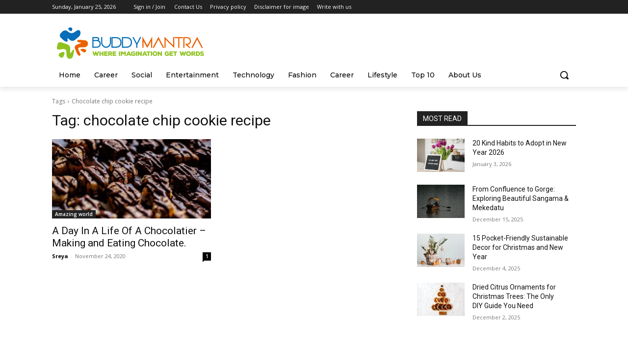

--- FILE ---
content_type: text/html; charset=utf-8
request_url: https://www.google.com/recaptcha/api2/aframe
body_size: 266
content:
<!DOCTYPE HTML><html><head><meta http-equiv="content-type" content="text/html; charset=UTF-8"></head><body><script nonce="kOHgrvmru7rI6YV9u2Ltxg">/** Anti-fraud and anti-abuse applications only. See google.com/recaptcha */ try{var clients={'sodar':'https://pagead2.googlesyndication.com/pagead/sodar?'};window.addEventListener("message",function(a){try{if(a.source===window.parent){var b=JSON.parse(a.data);var c=clients[b['id']];if(c){var d=document.createElement('img');d.src=c+b['params']+'&rc='+(localStorage.getItem("rc::a")?sessionStorage.getItem("rc::b"):"");window.document.body.appendChild(d);sessionStorage.setItem("rc::e",parseInt(sessionStorage.getItem("rc::e")||0)+1);localStorage.setItem("rc::h",'1769282431199');}}}catch(b){}});window.parent.postMessage("_grecaptcha_ready", "*");}catch(b){}</script></body></html>